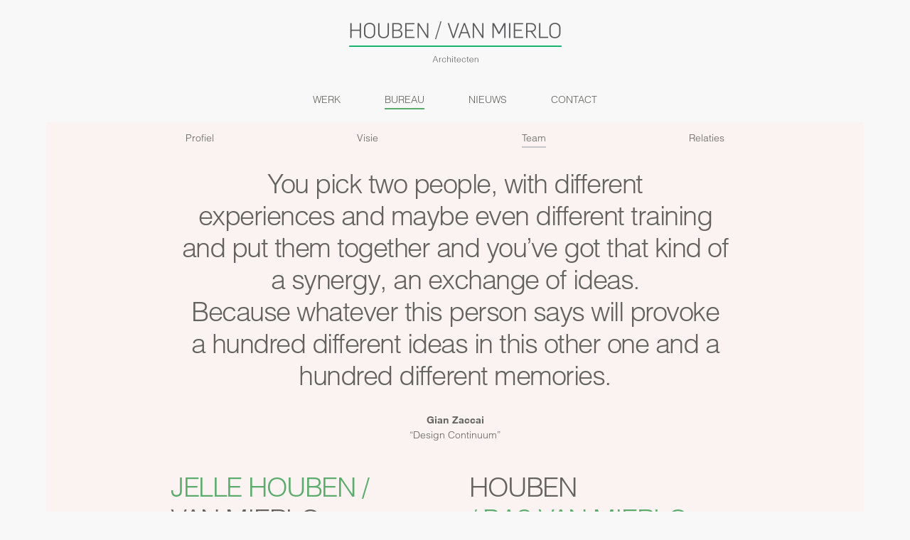

--- FILE ---
content_type: text/html; charset=UTF-8
request_url: https://www.houbenvanmierlo.nl/bureau/team-nieuw/
body_size: 6387
content:



<!DOCTYPE html>
<html lang="nl">
<head>
	<meta charset="UTF-8">
	<meta http-equiv="X-UA-Compatible" content="IE=edge">
	<title> &raquo; Team</title>
	<meta name='robots' content='max-image-preview:large' />
<link rel='stylesheet' id='wp-block-library-css' href='https://www.houbenvanmierlo.nl/wp-includes/css/dist/block-library/style.min.css?ver=6.5.7' type='text/css' media='all' />
<style id='classic-theme-styles-inline-css' type='text/css'>
/*! This file is auto-generated */
.wp-block-button__link{color:#fff;background-color:#32373c;border-radius:9999px;box-shadow:none;text-decoration:none;padding:calc(.667em + 2px) calc(1.333em + 2px);font-size:1.125em}.wp-block-file__button{background:#32373c;color:#fff;text-decoration:none}
</style>
<style id='global-styles-inline-css' type='text/css'>
body{--wp--preset--color--black: #000000;--wp--preset--color--cyan-bluish-gray: #abb8c3;--wp--preset--color--white: #ffffff;--wp--preset--color--pale-pink: #f78da7;--wp--preset--color--vivid-red: #cf2e2e;--wp--preset--color--luminous-vivid-orange: #ff6900;--wp--preset--color--luminous-vivid-amber: #fcb900;--wp--preset--color--light-green-cyan: #7bdcb5;--wp--preset--color--vivid-green-cyan: #00d084;--wp--preset--color--pale-cyan-blue: #8ed1fc;--wp--preset--color--vivid-cyan-blue: #0693e3;--wp--preset--color--vivid-purple: #9b51e0;--wp--preset--gradient--vivid-cyan-blue-to-vivid-purple: linear-gradient(135deg,rgba(6,147,227,1) 0%,rgb(155,81,224) 100%);--wp--preset--gradient--light-green-cyan-to-vivid-green-cyan: linear-gradient(135deg,rgb(122,220,180) 0%,rgb(0,208,130) 100%);--wp--preset--gradient--luminous-vivid-amber-to-luminous-vivid-orange: linear-gradient(135deg,rgba(252,185,0,1) 0%,rgba(255,105,0,1) 100%);--wp--preset--gradient--luminous-vivid-orange-to-vivid-red: linear-gradient(135deg,rgba(255,105,0,1) 0%,rgb(207,46,46) 100%);--wp--preset--gradient--very-light-gray-to-cyan-bluish-gray: linear-gradient(135deg,rgb(238,238,238) 0%,rgb(169,184,195) 100%);--wp--preset--gradient--cool-to-warm-spectrum: linear-gradient(135deg,rgb(74,234,220) 0%,rgb(151,120,209) 20%,rgb(207,42,186) 40%,rgb(238,44,130) 60%,rgb(251,105,98) 80%,rgb(254,248,76) 100%);--wp--preset--gradient--blush-light-purple: linear-gradient(135deg,rgb(255,206,236) 0%,rgb(152,150,240) 100%);--wp--preset--gradient--blush-bordeaux: linear-gradient(135deg,rgb(254,205,165) 0%,rgb(254,45,45) 50%,rgb(107,0,62) 100%);--wp--preset--gradient--luminous-dusk: linear-gradient(135deg,rgb(255,203,112) 0%,rgb(199,81,192) 50%,rgb(65,88,208) 100%);--wp--preset--gradient--pale-ocean: linear-gradient(135deg,rgb(255,245,203) 0%,rgb(182,227,212) 50%,rgb(51,167,181) 100%);--wp--preset--gradient--electric-grass: linear-gradient(135deg,rgb(202,248,128) 0%,rgb(113,206,126) 100%);--wp--preset--gradient--midnight: linear-gradient(135deg,rgb(2,3,129) 0%,rgb(40,116,252) 100%);--wp--preset--font-size--small: 13px;--wp--preset--font-size--medium: 20px;--wp--preset--font-size--large: 36px;--wp--preset--font-size--x-large: 42px;--wp--preset--spacing--20: 0.44rem;--wp--preset--spacing--30: 0.67rem;--wp--preset--spacing--40: 1rem;--wp--preset--spacing--50: 1.5rem;--wp--preset--spacing--60: 2.25rem;--wp--preset--spacing--70: 3.38rem;--wp--preset--spacing--80: 5.06rem;--wp--preset--shadow--natural: 6px 6px 9px rgba(0, 0, 0, 0.2);--wp--preset--shadow--deep: 12px 12px 50px rgba(0, 0, 0, 0.4);--wp--preset--shadow--sharp: 6px 6px 0px rgba(0, 0, 0, 0.2);--wp--preset--shadow--outlined: 6px 6px 0px -3px rgba(255, 255, 255, 1), 6px 6px rgba(0, 0, 0, 1);--wp--preset--shadow--crisp: 6px 6px 0px rgba(0, 0, 0, 1);}:where(.is-layout-flex){gap: 0.5em;}:where(.is-layout-grid){gap: 0.5em;}body .is-layout-flex{display: flex;}body .is-layout-flex{flex-wrap: wrap;align-items: center;}body .is-layout-flex > *{margin: 0;}body .is-layout-grid{display: grid;}body .is-layout-grid > *{margin: 0;}:where(.wp-block-columns.is-layout-flex){gap: 2em;}:where(.wp-block-columns.is-layout-grid){gap: 2em;}:where(.wp-block-post-template.is-layout-flex){gap: 1.25em;}:where(.wp-block-post-template.is-layout-grid){gap: 1.25em;}.has-black-color{color: var(--wp--preset--color--black) !important;}.has-cyan-bluish-gray-color{color: var(--wp--preset--color--cyan-bluish-gray) !important;}.has-white-color{color: var(--wp--preset--color--white) !important;}.has-pale-pink-color{color: var(--wp--preset--color--pale-pink) !important;}.has-vivid-red-color{color: var(--wp--preset--color--vivid-red) !important;}.has-luminous-vivid-orange-color{color: var(--wp--preset--color--luminous-vivid-orange) !important;}.has-luminous-vivid-amber-color{color: var(--wp--preset--color--luminous-vivid-amber) !important;}.has-light-green-cyan-color{color: var(--wp--preset--color--light-green-cyan) !important;}.has-vivid-green-cyan-color{color: var(--wp--preset--color--vivid-green-cyan) !important;}.has-pale-cyan-blue-color{color: var(--wp--preset--color--pale-cyan-blue) !important;}.has-vivid-cyan-blue-color{color: var(--wp--preset--color--vivid-cyan-blue) !important;}.has-vivid-purple-color{color: var(--wp--preset--color--vivid-purple) !important;}.has-black-background-color{background-color: var(--wp--preset--color--black) !important;}.has-cyan-bluish-gray-background-color{background-color: var(--wp--preset--color--cyan-bluish-gray) !important;}.has-white-background-color{background-color: var(--wp--preset--color--white) !important;}.has-pale-pink-background-color{background-color: var(--wp--preset--color--pale-pink) !important;}.has-vivid-red-background-color{background-color: var(--wp--preset--color--vivid-red) !important;}.has-luminous-vivid-orange-background-color{background-color: var(--wp--preset--color--luminous-vivid-orange) !important;}.has-luminous-vivid-amber-background-color{background-color: var(--wp--preset--color--luminous-vivid-amber) !important;}.has-light-green-cyan-background-color{background-color: var(--wp--preset--color--light-green-cyan) !important;}.has-vivid-green-cyan-background-color{background-color: var(--wp--preset--color--vivid-green-cyan) !important;}.has-pale-cyan-blue-background-color{background-color: var(--wp--preset--color--pale-cyan-blue) !important;}.has-vivid-cyan-blue-background-color{background-color: var(--wp--preset--color--vivid-cyan-blue) !important;}.has-vivid-purple-background-color{background-color: var(--wp--preset--color--vivid-purple) !important;}.has-black-border-color{border-color: var(--wp--preset--color--black) !important;}.has-cyan-bluish-gray-border-color{border-color: var(--wp--preset--color--cyan-bluish-gray) !important;}.has-white-border-color{border-color: var(--wp--preset--color--white) !important;}.has-pale-pink-border-color{border-color: var(--wp--preset--color--pale-pink) !important;}.has-vivid-red-border-color{border-color: var(--wp--preset--color--vivid-red) !important;}.has-luminous-vivid-orange-border-color{border-color: var(--wp--preset--color--luminous-vivid-orange) !important;}.has-luminous-vivid-amber-border-color{border-color: var(--wp--preset--color--luminous-vivid-amber) !important;}.has-light-green-cyan-border-color{border-color: var(--wp--preset--color--light-green-cyan) !important;}.has-vivid-green-cyan-border-color{border-color: var(--wp--preset--color--vivid-green-cyan) !important;}.has-pale-cyan-blue-border-color{border-color: var(--wp--preset--color--pale-cyan-blue) !important;}.has-vivid-cyan-blue-border-color{border-color: var(--wp--preset--color--vivid-cyan-blue) !important;}.has-vivid-purple-border-color{border-color: var(--wp--preset--color--vivid-purple) !important;}.has-vivid-cyan-blue-to-vivid-purple-gradient-background{background: var(--wp--preset--gradient--vivid-cyan-blue-to-vivid-purple) !important;}.has-light-green-cyan-to-vivid-green-cyan-gradient-background{background: var(--wp--preset--gradient--light-green-cyan-to-vivid-green-cyan) !important;}.has-luminous-vivid-amber-to-luminous-vivid-orange-gradient-background{background: var(--wp--preset--gradient--luminous-vivid-amber-to-luminous-vivid-orange) !important;}.has-luminous-vivid-orange-to-vivid-red-gradient-background{background: var(--wp--preset--gradient--luminous-vivid-orange-to-vivid-red) !important;}.has-very-light-gray-to-cyan-bluish-gray-gradient-background{background: var(--wp--preset--gradient--very-light-gray-to-cyan-bluish-gray) !important;}.has-cool-to-warm-spectrum-gradient-background{background: var(--wp--preset--gradient--cool-to-warm-spectrum) !important;}.has-blush-light-purple-gradient-background{background: var(--wp--preset--gradient--blush-light-purple) !important;}.has-blush-bordeaux-gradient-background{background: var(--wp--preset--gradient--blush-bordeaux) !important;}.has-luminous-dusk-gradient-background{background: var(--wp--preset--gradient--luminous-dusk) !important;}.has-pale-ocean-gradient-background{background: var(--wp--preset--gradient--pale-ocean) !important;}.has-electric-grass-gradient-background{background: var(--wp--preset--gradient--electric-grass) !important;}.has-midnight-gradient-background{background: var(--wp--preset--gradient--midnight) !important;}.has-small-font-size{font-size: var(--wp--preset--font-size--small) !important;}.has-medium-font-size{font-size: var(--wp--preset--font-size--medium) !important;}.has-large-font-size{font-size: var(--wp--preset--font-size--large) !important;}.has-x-large-font-size{font-size: var(--wp--preset--font-size--x-large) !important;}
.wp-block-navigation a:where(:not(.wp-element-button)){color: inherit;}
:where(.wp-block-post-template.is-layout-flex){gap: 1.25em;}:where(.wp-block-post-template.is-layout-grid){gap: 1.25em;}
:where(.wp-block-columns.is-layout-flex){gap: 2em;}:where(.wp-block-columns.is-layout-grid){gap: 2em;}
.wp-block-pullquote{font-size: 1.5em;line-height: 1.6;}
</style>
<link rel="https://api.w.org/" href="https://www.houbenvanmierlo.nl/wp-json/" /><link rel="alternate" type="application/json" href="https://www.houbenvanmierlo.nl/wp-json/wp/v2/pages/2611" /><link rel="alternate" type="application/json+oembed" href="https://www.houbenvanmierlo.nl/wp-json/oembed/1.0/embed?url=https%3A%2F%2Fwww.houbenvanmierlo.nl%2Fbureau%2Fteam-nieuw%2F" />
<link rel="alternate" type="text/xml+oembed" href="https://www.houbenvanmierlo.nl/wp-json/oembed/1.0/embed?url=https%3A%2F%2Fwww.houbenvanmierlo.nl%2Fbureau%2Fteam-nieuw%2F&#038;format=xml" />
<style>.post-thumbnail img[src$='.svg'] { width: 100%; height: auto; }</style>	<meta name="viewport" content="width=device-width, initial-scale=1, user-scalable=yes">
	<link rel="icon" type="image/ico" href="https://www.houbenvanmierlo.nl/wp-content/themes/houben-van-mierlo/assets/ljy2ewj3/img/icon_desktop.png">
	<link rel="stylesheet" type="text/css" media="screen" href="https://www.houbenvanmierlo.nl/wp-content/themes/houben-van-mierlo/assets/ljy2ewj3/css/styles.min.css">
	<script type="text/javascript">
		(function (i, s, o, g, r, a, m) {
			i['GoogleAnalyticsObject'] = r;
			i[r] = i[r] || function () {
				(i[r].q = i[r].q || []).push(arguments);
			}, i[r].l = 1 * new Date();
			a = s.createElement(o),
				m = s.getElementsByTagName(o)[0];
			a.async = 1;
			a.src = g;
			m.parentNode.insertBefore(a, m);
		})(window, document, 'script', 'https://www.google-analytics.com/analytics.js', 'ga');
		ga('create', 'UA-6572413-17', 'auto');
		ga('send', 'pageview');
		ga('set', 'forceSSL', true);
	</script>
</head>
<body><div class="container template-about">
	<section class="header">
	<header>
		<figure class="logo">
			<a href="https://www.houbenvanmierlo.nl"><img src="https://www.houbenvanmierlo.nl/wp-content/themes/houben-van-mierlo/assets/ljy2ewj3/img/logo_houben-van-mierlo.png" alt="Houben / Van Mierlo"></a>
		</figure>
		<nav>
			<ul id="menu-main_menu" class="menu"><li id="menu-item-30" class="menu-item menu-item-type-post_type menu-item-object-page menu-item-30"><a href="https://www.houbenvanmierlo.nl/werk/">Werk</a></li>
<li id="menu-item-193" class="menu-item menu-item-type-post_type menu-item-object-page menu-item-193 current-menu-item "><a href="https://www.houbenvanmierlo.nl/bureau/profiel/">Bureau</a></li>
<li id="menu-item-28" class="menu-item menu-item-type-post_type menu-item-object-page menu-item-28"><a href="https://www.houbenvanmierlo.nl/nieuws/">Nieuws</a></li>
<li id="menu-item-27" class="menu-item menu-item-type-post_type menu-item-object-page menu-item-27"><a href="https://www.houbenvanmierlo.nl/contact/">Contact</a></li>
</ul>		</nav>
	</header>
</section>	<div class="background">
		<section class="content">
							<nav class="subnavigation">
					<ul>
													<li><a href="https://www.houbenvanmierlo.nl/bureau/profiel/">Profiel</a></li>
													<li><a href="https://www.houbenvanmierlo.nl/bureau/visie/">Visie</a></li>
													<li class="active"><a href="https://www.houbenvanmierlo.nl/bureau/team-nieuw/">Team</a></li>
													<li><a href="https://www.houbenvanmierlo.nl/bureau/relaties/">Relaties</a></li>
											</ul>
				</nav>
						<main>
									<section class="block-header-quote">
						<blockquote>You pick two people, with different <br>
experiences and maybe even different training <br>
and put them together and you’ve got that kind of <br>
a synergy, an exchange of ideas. <br>
Because whatever this person says will provoke <br>
a hundred different ideas in this other one and a <br>
hundred different memories.</blockquote>
													<p class="">
								<strong>Gian Zaccai</strong>
																	<br>“Design Continuum”
															</p>
											</section>
												<section class="block-content">
					<div class="grid-column-2">
						<div class="column">
							<article>
																											<h2><span>JELLE HOUBEN /</span> VAN MIERLO</span></h2>
																		<p>Jelle Houben is geboren in 1975 in Maastricht, in een kunstzinnige en progressieve familie. In het heuvelachtige en monumentale landschap van Maastricht maakte hij onbewust kennis met geschiedenis, plaats, ruimte, massa, openbare ruimte; als vijfjarige wist hij dat hij architect wilde worden. En vanaf hun kennismaking bij het begin van hun studie Bouwkunde aan de TU Eindhoven in 1993, deelde hij met Bas van Mierlo de ambitie om ooit zelf een bureau te runnen. Houben werkt vanuit een sterk gevoel voor maatschappelijke verantwoordelijkheid. Niet conservatief, maar onafhankelijk en proactief. Hij is gedreven in het creëren van mogelijkheden, gebaseerd op een proactieve, open en zorgvuldige communicatie met anderen. Behalve voor Houben / Van Mierlo architecten zet hij zich met regelmaat in als extern deskundige/docent voor de Academie voor Bouw en Infra in Tilburg, de Design Academy Eindhoven en als bestuurslid voor het Architectuurcentrum Eindhoven.</p>
<p><a href="https://nl.linkedin.com/in/jelle-houben-81b5822" target="_blank" rel="noopener">LinkedIn</a></p>
															</article>
						</div>
						<div class="column">
							<article>
																											<h2>HOUBEN <span>/ BAS VAN MIERLO</span></span></h2>
																		<p>Bas van Mierlo (1973) studeerde af in de richtingen architectuur en bouwtechniek aan de TU Eindhoven (2000). Na enkele jaren in Amsterdam gewerkt te hebben begon hij samen met Jelle het architectenbureau. Bas heeft een sterk bewustzijn voor de bestaande gebouwde omgeving en zijn gebruikers en zoekt naar de balans tussen ontwikkelingen van het nieuwe en het reeds bestaande. Hoe vormt het verleden van de plek of het gebouw een voedingsbodem voor ontwikkeling en inpassing van de nieuwe opgave. Hij koppelt daarbij contextueel en conceptueel denken aan tijdloze architectuur met oog voor detail en eenvoud. Met zijn sterke analytische vaardigheden doorziet hij zaken snel en is hij door zijn doelgerichte en procesmatige aanpak uitstekend in staat complexe ontwerpopgaven tot een succes te maken. Sinds 2009 heeft hij diverse nevenfuncties in onderwijs (oa ArtEZ) en duurzame energie. Daarnaast is hij lid van diverse kwaliteitsteams waarbij hij op dit moment zitting neemt in de commissie beeldkwaliteit Nijmegen en de Kwaliteitsteams Spoorzone en Waalfront en West in Nijmegen.</p>
<p><a href="https://nl.linkedin.com/in/bas-van-mierlo-8ba5952" target="_blank" rel="noopener">LinkedIn</a></p>
															</article>
						</div>
					</div>
				</section>
									<section class="block-employees">
						<h4>Team</h4>
						<div class="block-employees__highlight">
							<div class="employee-item employee-item--large">
								<div class="employee-item__body">
									<figure class="employee-item__image">
										<img src="https://www.houbenvanmierlo.nl/wp-content/uploads/fly-images/2790/team-1940x0.jpg" alt="">
									</figure>
									<div class="employee-item__content">
																					<div class="employee-item__info">
												<h6 class="employee-item__name">Bas van Mierlo</h6>
												<span class="employee-item__function">Architect / directie</span>
											</div>
																															<div class="employee-item__info">
												<h6 class="employee-item__name">Jelle Houben</h6>
												<span class="employee-item__function">Architect / directie</span>
											</div>
																			</div>
								</div>
							</div>
						</div>
						<div class="block-employees__container">
															<div class="employee-item">
									<div class="employee-item__body">
										<figure class="employee-item__image">
																							<img src="https://www.houbenvanmierlo.nl/wp-content/uploads/fly-images/2875/HoubenvanMierlo-maartaparil2022-SELECTIE-18_960x640px-512x0.jpg" alt="Niels van den Broek">
																					</figure>
										<div class="employee-item__info">
											<h6 class="employee-item__name">Niels van den Broek</h6>
											<span class="employee-item__function">Senior Bouwkundig Technicus</span>
										</div>
									</div>
								</div>
															<div class="employee-item">
									<div class="employee-item__body">
										<figure class="employee-item__image">
																							<img src="https://www.houbenvanmierlo.nl/wp-content/uploads/fly-images/2882/HoubenvanMierlo-maartapril2022-111_960x640px1-512x0.jpg" alt="Joost de Boer">
																					</figure>
										<div class="employee-item__info">
											<h6 class="employee-item__name">Joost de Boer</h6>
											<span class="employee-item__function">Senior Architect / Projectleider</span>
										</div>
									</div>
								</div>
															<div class="employee-item">
									<div class="employee-item__body">
										<figure class="employee-item__image">
																							<img src="https://www.houbenvanmierlo.nl/wp-content/uploads/fly-images/2878/HoubenvanMierlo-maartaparil2022-SELECTIE-28_960x640px-512x0.jpg" alt="Pieter Broers">
																					</figure>
										<div class="employee-item__info">
											<h6 class="employee-item__name">Pieter Broers</h6>
											<span class="employee-item__function">Architect / Technisch Ontwerper</span>
										</div>
									</div>
								</div>
															<div class="employee-item">
									<div class="employee-item__body">
										<figure class="employee-item__image">
																							<img src="https://www.houbenvanmierlo.nl/wp-content/uploads/fly-images/2868/HOUBEN-VAN-MIERLO-1-FEBR-2023-5_960x640px-512x0.jpg" alt="Koen Bosman">
																					</figure>
										<div class="employee-item__info">
											<h6 class="employee-item__name">Koen Bosman</h6>
											<span class="employee-item__function">Architect</span>
										</div>
									</div>
								</div>
															<div class="employee-item">
									<div class="employee-item__body">
										<figure class="employee-item__image">
																							<img src="https://www.houbenvanmierlo.nl/wp-content/uploads/fly-images/3580/12_website-512x0.jpg" alt="Koen Coenders ">
																					</figure>
										<div class="employee-item__info">
											<h6 class="employee-item__name">Koen Coenders </h6>
											<span class="employee-item__function">Architect</span>
										</div>
									</div>
								</div>
															<div class="employee-item">
									<div class="employee-item__body">
										<figure class="employee-item__image">
																							<img src="https://www.houbenvanmierlo.nl/wp-content/uploads/fly-images/3690/HoubenvanMierlo-Sem-29okt2025-4_k-512x0.jpg" alt="Sem van Cruchten">
																					</figure>
										<div class="employee-item__info">
											<h6 class="employee-item__name">Sem van Cruchten</h6>
											<span class="employee-item__function">Junior Architect</span>
										</div>
									</div>
								</div>
															<div class="employee-item">
									<div class="employee-item__body">
										<figure class="employee-item__image">
																							<img src="https://www.houbenvanmierlo.nl/wp-content/uploads/fly-images/2877/HoubenvanMierlo-maartaparil2022-SELECTIE-22_960x640px1-512x0.jpg" alt="Klaartje Daamen">
																					</figure>
										<div class="employee-item__info">
											<h6 class="employee-item__name">Klaartje Daamen</h6>
											<span class="employee-item__function">Officemanager</span>
										</div>
									</div>
								</div>
															<div class="employee-item">
									<div class="employee-item__body">
										<figure class="employee-item__image">
																							<img src="https://www.houbenvanmierlo.nl/wp-content/uploads/fly-images/2876/HoubenvanMierlo-maartaparil2022-SELECTIE-19_960x640px-512x0.jpg" alt="Joris van Gelder">
																					</figure>
										<div class="employee-item__info">
											<h6 class="employee-item__name">Joris van Gelder</h6>
											<span class="employee-item__function">Senior Architect / Projectleider</span>
										</div>
									</div>
								</div>
															<div class="employee-item">
									<div class="employee-item__body">
										<figure class="employee-item__image">
																							<img src="https://www.houbenvanmierlo.nl/wp-content/uploads/fly-images/2870/HOUBEN-VAN-MIERLO-1-FEBR-2023-28_960x640px-512x0.jpg" alt="Sem Holweg">
																					</figure>
										<div class="employee-item__info">
											<h6 class="employee-item__name">Sem Holweg</h6>
											<span class="employee-item__function">Senior Architect</span>
										</div>
									</div>
								</div>
															<div class="employee-item">
									<div class="employee-item__body">
										<figure class="employee-item__image">
																							<img src="https://www.houbenvanmierlo.nl/wp-content/uploads/fly-images/3585/1_website-1-512x0.jpg" alt="Elena Nicastro">
																					</figure>
										<div class="employee-item__info">
											<h6 class="employee-item__name">Elena Nicastro</h6>
											<span class="employee-item__function">Senior Architect</span>
										</div>
									</div>
								</div>
															<div class="employee-item">
									<div class="employee-item__body">
										<figure class="employee-item__image">
																							<img src="https://www.houbenvanmierlo.nl/wp-content/uploads/fly-images/2874/HoubenvanMierlo-maartaparil2022-SELECTIE-14_960x640px1-512x0.jpg" alt="Giulia Rivellino">
																					</figure>
										<div class="employee-item__info">
											<h6 class="employee-item__name">Giulia Rivellino</h6>
											<span class="employee-item__function">Architect</span>
										</div>
									</div>
								</div>
															<div class="employee-item">
									<div class="employee-item__body">
										<figure class="employee-item__image">
																							<img src="https://www.houbenvanmierlo.nl/wp-content/uploads/fly-images/2881/HoubenvanMierlo-maartapril2022-100_960x640px1-512x0.jpg" alt="Jeroen Simons">
																					</figure>
										<div class="employee-item__info">
											<h6 class="employee-item__name">Jeroen Simons</h6>
											<span class="employee-item__function">Architect</span>
										</div>
									</div>
								</div>
															<div class="employee-item">
									<div class="employee-item__body">
										<figure class="employee-item__image">
																							<img src="https://www.houbenvanmierlo.nl/wp-content/uploads/fly-images/2873/HoubenvanMierlo-maartaparil2022-SELECTIE-10_960x640px-512x0.jpg" alt="Luuk Smits">
																					</figure>
										<div class="employee-item__info">
											<h6 class="employee-item__name">Luuk Smits</h6>
											<span class="employee-item__function">Architect</span>
										</div>
									</div>
								</div>
															<div class="employee-item">
									<div class="employee-item__body">
										<figure class="employee-item__image">
																							<img src="https://www.houbenvanmierlo.nl/wp-content/uploads/fly-images/2880/HoubenvanMierlo-maartapril2022-91_960x640px1-512x0.jpg" alt="Sjoerd Wilbers">
																					</figure>
										<div class="employee-item__info">
											<h6 class="employee-item__name">Sjoerd Wilbers</h6>
											<span class="employee-item__function">Senior Architect</span>
										</div>
									</div>
								</div>
													</div>
						<div class="block-employees__alumni">
							<h4>AAN ONZE PROJECTEN HEBBEN GEWERKT</h4>
							<ul>
<li style="text-align: center;">Tijl Beelen</li>
<li style="text-align: center;">Jan van Vlerken</li>
<li style="text-align: center;">Merle Ebskamp</li>
<li style="text-align: center;">Roy Soons</li>
<li style="text-align: center;">Max Peijnenburg</li>
<li style="text-align: center;">Lieke van Hooijdonk</li>
<li style="text-align: center;">Nienke Teurlings</li>
<li style="text-align: center;">Stefan Poppeliers</li>
<li style="text-align: center;">Luc Horsmans</li>
<li style="text-align: center;">Ruud Kooloos</li>
<li style="text-align: center;">Johan van den Boom</li>
<li style="text-align: center;">Jing Cui</li>
<li style="text-align: center;">Ieva Mileika</li>
<li style="text-align: center;">Luuk van den Berg</li>
<li style="text-align: center;">Danny van Gerven</li>
<li style="text-align: center;">Alexandra Shilova</li>
<li style="text-align: center;">Nick van de Werdt</li>
<li style="text-align: center;">Maarten den Teuling</li>
<li style="text-align: center;">Patrick Wozniak</li>
<li style="text-align: center;">Rob Verhees</li>
<li style="text-align: center;">Marijn Wittevrongel</li>
<li style="text-align: center;">Nini den Braber</li>
<li style="text-align: center;">Bram van Ekeren</li>
<li style="text-align: center;">Camilla Maresca</li>
<li style="text-align: center;">Bjørn Andreassen</li>
<li style="text-align: center;">Dirk Hartjes</li>
<li style="text-align: center;">Bertine Wijffelaars</li>
<li style="text-align: center;">Michiel van Mastrigt</li>
<li style="text-align: center;">Dirk van Megen</li>
<li style="text-align: center;">Rogier Lemaire</li>
<li style="text-align: center;">Walter Loomans</li>
<li style="text-align: center;">Inez Burvenich</li>
<li style="text-align: center;">Paul Peters</li>
</ul>
						</div>
					</section>
							</main>
		</section>
	</div>
	<section class="footer">
	<footer>
		<strong>Houben & Van Mierlo Architecten B.V.</strong>
		<ul>
			<li>Gashouder 36a</li>
			<li>5613 CR Eindhoven</li>
			<li>tel. 040 236 78 58</li>
			<li><a href="mailto:info@houbenvanmierlo.nl">info@houbenvanmierlo.nl</a></li>
		</ul>
	</footer>
</section></div>

<script type="text/javascript">
	var ASSETS = 'https://www.houbenvanmierlo.nl/wp-content/themes/houben-van-mierlo/assets/ljy2ewj3/';
</script>
<script type="text/javascript" src="https://maps.googleapis.com/maps/api/js?key=AIzaSyADMmLHeSivqnGbSh4lS6g201iMzY1hmAQ"></script>
<script type="text/javascript" src="https://www.houbenvanmierlo.nl/wp-content/themes/houben-van-mierlo/assets/ljy2ewj3/js/scripts.min.js"></script>
</body>
</html>

--- FILE ---
content_type: text/css; charset=UTF-8
request_url: https://www.houbenvanmierlo.nl/wp-content/themes/houben-van-mierlo/assets/ljy2ewj3/css/styles.min.css
body_size: 3684
content:
@import url("https://fast.fonts.net/t/1.css?apiType=css&projectid=0a832e09-6655-4168-9e16-79fe0bf7c30b");a,abbr,address,article,aside,audio,b,blockquote,body,button,canvas,caption,code,datalist,dfn,div,em,embed,fieldset,figcaption,figure,footer,form,h1,h2,h3,h4,h5,h6,header,hr,html,iframe,img,input,label,legend,li,main,map,nav,object,ol,optgroup,option,p,pre,progress,q,section,select,small,span,strong,sub,sup i,svg,table,tbody,td,textarea,tfoot,th,thead,time,tr,u,ul,video{border:0;margin:0;outline:0;padding:0}body,html{height:100%}body{font-style:normal;font-weight:400;line-height:1;text-align:left}ol,ul{list-style:none}table{border-collapse:collapse;border-spacing:0}button,input,select,textarea{font-family:inherit;font-size:inherit;font-style:inherit;font-weight:inherit}@font-face{font-family:Helvetica Light;font-style:normal;font-weight:400;src:url(../font/3a74c169-76ee-4223-b4b4-aac92e8da5ec.eot?#iefix);src:url(../font/3a74c169-76ee-4223-b4b4-aac92e8da5ec.eot?#iefix) format("eot"),url(../font/37953885-0443-4c72-a693-9152a9f5a901.woff2) format("woff2"),url(../font/fcce277c-07e2-4c88-ad8b-a71b484e2cbe.woff) format("woff"),url(../font/315bbeb9-a30f-4f38-91ae-d6cfbbf89437.ttf) format("truetype"),url(../font/507e1538-09ae-429d-a77c-b0fd539aea7f.svg#507e1538-09ae-429d-a77c-b0fd539aea7f) format("svg")}@font-face{font-family:Helvetica Light;font-style:normal;font-weight:700;src:url(../font/05f47e74-d17c-45af-86c3-8ab878fd4ec7.eot?#iefix);src:url(../font/05f47e74-d17c-45af-86c3-8ab878fd4ec7.eot?#iefix) format("eot"),url(../font/7ce0a2f5-eb00-46aa-919c-5b3f3667646c.woff2) format("woff2"),url(../font/cad22c74-45b4-4c49-9e6a-0cd3768a7bc7.woff) format("woff"),url(../font/8ebb9b04-d12d-488e-aa96-0bb6e6777336.ttf) format("truetype"),url(../font/7672ef16-fedc-4b60-8337-04b537a6ada5.svg#7672ef16-fedc-4b60-8337-04b537a6ada5) format("svg")}@font-face{font-family:Icons;font-style:normal;font-weight:400;src:url(../font/icomoon.eot);src:url(../font/icomoon.eot?#iefix) format("embedded-opentype"),url(../font/icomoon.woff) format("woff"),url(../font/icomoon.ttf) format("truetype"),url(../font/icomoon.svg?#icons) format("svg")}*{box-sizing:border-box}body{-webkit-font-smoothing:antialiased;-moz-osx-font-smoothing:grayscale;background:#f8f8f8;color:#63625f;font-size:14px}body,h1,h2,h3,h4,h5,h6{font-family:Helvetica Light,Helvetica,Helvetica Neue,Arial,sans-serif}h1,h2,h3,h4,h5,h6{font-weight:400;line-height:1.2}h1,h2{font-size:38px;letter-spacing:-1.5px}@media only screen and (min-width:720px) and (max-width:959px){h1,h2{font-size:32px}}h2{text-transform:uppercase}h3,h4{font-size:24px}a{color:#63625f}a:hover{color:#5bab6c;text-decoration:underline}p{margin:0 0 1.5em}p:last-child{margin:0}article blockquote{font-size:1.2em;font-style:italic;margin:0 0 1em;text-align:center}article blockquote:last-child{margin:0}.icon{font-family:Icons;font-style:normal;font-weight:400;line-height:normal;text-transform:none}.clear{zoom:1}.clear:before{content:"";display:block}.clear:after{clear:both;content:"";display:table}.grid-column-5{display:flex;flex-wrap:wrap;margin:-10px}.grid-column-5 .column{padding:10px;width:20%}@media only screen and (min-width:720px) and (max-width:959px){.grid-column-5 .column{width:25%}}@media only screen and (max-width:719px){.grid-column-5 .column{width:50%}.grid-column-5 .column:last-child{margin-bottom:0}}.grid-column-4{display:flex;flex-wrap:wrap;margin:-20px}.grid-column-4 .column{padding:20px;width:25%}@media only screen and (max-width:719px){.grid-column-4 .column{width:100%}.grid-column-4 .column:last-child{margin-bottom:20px}}.grid-column-3{align-items:flex-start;display:flex;flex-wrap:wrap;margin:-15px}.grid-column-3 .column{padding:15px;width:33.3%}@media only screen and (max-width:719px){.grid-column-3 .column{width:100%}.grid-column-3 .column:last-child{margin-bottom:0}}.grid-column-2{display:flex;flex-wrap:wrap;margin:-20px}.grid-column-2 .column{padding:20px;width:50%}@media only screen and (max-width:719px){.grid-column-2 .column{width:100%}.grid-column-2 .column:last-child{margin-bottom:0}}.grid-blocks{zoom:1;margin:-15px}.grid-blocks:before{content:"";display:block}.grid-blocks:after{clear:both;content:"";display:table}.grid-blocks .column{float:left}.grid-blocks .column.size-1of1{width:100%}.grid-blocks .column.size-1of2{width:50%}.grid-blocks .column.size-1of3{width:33.333%}.grid-blocks .column>div{padding:15px}@media only screen and (min-width:960px){.grid-blocks[data-columns]:before{content:"3 .column.size-1of3"}}@media only screen and (min-width:720px) and (max-width:959px){.grid-blocks[data-columns]:before{content:"2 .column.size-1of2"}}@media only screen and (max-width:719px){.grid-blocks[data-columns]:before{content:"1 .column.size-1of1"}}.block-visual ul li img{display:block;height:auto;width:100%}.block-visual ul li figure{position:relative}.block-visual ul li figure figcaption{zoom:1;bottom:0;filter:alpha(opacity=0);left:0;-webkit-opacity:0;-moz-opacity:0;opacity:0;padding:0 80px;position:absolute;transition:opacity .2s ease-in-out;width:100%}.block-visual ul li figure figcaption span{background:rgba(0,0,0,.5);color:#fff;display:block;font-size:16px;font-weight:700;line-height:1.4;padding:10px;text-align:center}@media only screen and (min-width:720px) and (max-width:959px){.block-visual ul li figure figcaption{padding:0 40px}}@media only screen and (max-width:719px){.block-visual ul li figure figcaption{display:none}}.block-visual .bx-wrapper{position:relative}.block-visual .bx-wrapper .bx-controls{display:none}.block-visual .bx-wrapper .bx-controls .bx-next,.block-visual .bx-wrapper .bx-controls .bx-prev{background:transparent;bottom:0;color:#fff;height:40px;position:absolute;text-decoration:none;width:130px;z-index:100}@media only screen and (min-width:720px) and (max-width:959px){.block-visual .bx-wrapper .bx-controls .bx-next,.block-visual .bx-wrapper .bx-controls .bx-prev{width:90px}}.block-visual .bx-wrapper .bx-controls .bx-next:after,.block-visual .bx-wrapper .bx-controls .bx-prev:after{font-family:Icons;font-size:12px;font-style:normal;font-weight:400;line-height:normal;margin-top:-6px;position:absolute;text-transform:none;top:50%}.block-visual .bx-wrapper .bx-controls .bx-prev{left:0}.block-visual .bx-wrapper .bx-controls .bx-prev:after{content:"\e904";left:100px}@media only screen and (min-width:720px) and (max-width:959px){.block-visual .bx-wrapper .bx-controls .bx-prev:after{left:60px}}.block-visual .bx-wrapper .bx-controls .bx-next{right:0}.block-visual .bx-wrapper .bx-controls .bx-next:after{content:"\e90d";right:100px}@media only screen and (min-width:720px) and (max-width:959px){.block-visual .bx-wrapper .bx-controls .bx-next:after{right:60px}}.block-visual .bx-wrapper:hover .bx-controls{display:block}.block-visual .bx-wrapper:hover ul li figure figcaption{zoom:1;filter:alpha(opacity=100);-webkit-opacity:1;-moz-opacity:1;opacity:1}.block-visual figure{width:100%}.block-visual figure img{display:block;height:auto;width:100%}.block-column-content{padding:30px 0;position:relative}.block-column-content:after{background:#c7c7c7;bottom:0;content:"";height:1px;left:0;position:absolute;width:100%}.block-column-content .block-column-content-item{text-align:center}.block-column-content .block-column-content-item h4,.block-column-content .block-column-content-item h6{display:inline-block;font-size:38px;margin:0 0 15px;padding:0 0 5px}@media only screen and (min-width:720px) and (max-width:959px){.block-column-content .block-column-content-item h4,.block-column-content .block-column-content-item h6{font-size:32px}}@media only screen and (max-width:719px){.block-column-content .block-column-content-item h4,.block-column-content .block-column-content-item h6{font-size:26px}}.block-column-content .block-column-content-item p{line-height:1.2}.block-column-content a.block-column-content-item{color:#63625f;text-decoration:none}.block-column-content a.block-column-content-item h4,.block-column-content a.block-column-content-item h6{position:relative}.block-column-content a.block-column-content-item h4:after,.block-column-content a.block-column-content-item h6:after{background:#5bab6c;bottom:-2px;content:"";display:block;height:2px;left:0;position:absolute;transition:width .15s ease-in-out;width:0}.block-column-content a.block-column-content-item:hover h4:after,.block-column-content a.block-column-content-item:hover h6:after{width:100%}.block-news{padding:0 0 30px}.block-news h4{font-size:12px;margin:20px 0 30px;text-align:center}.block-news .block-news-item figure{width:100%}.block-news .block-news-item figure img{display:block;height:auto;width:100%}.block-news .block-news-item .block-news-item-video{height:0;padding-bottom:56.6%;position:relative}.block-news .block-news-item .block-news-item-video iframe{height:100%;left:0;position:absolute;top:0;width:100%}.block-news .block-news-item article span{display:block;font-size:12px;margin:10px 0 15px}.block-news .block-news-item article h6{display:inline-block;font-size:38px;letter-spacing:-1.5px;line-height:1.2;margin:0 0 15px}@media only screen and (min-width:720px) and (max-width:959px){.block-news .block-news-item article h6{font-size:32px}}@media only screen and (max-width:719px){.block-news .block-news-item article h6{font-size:26px}}.block-news .block-news-item article p{line-height:1.5;margin:0 0 1em}.block-news .block-news-item article p:last-of-type{margin:0}.block-news .block-news-item article a{color:#63625f;line-height:1.5;text-decoration:underline}.block-header-quote{padding:20px 80px 0;text-align:center}@media only screen and (min-width:720px) and (max-width:959px){.block-header-quote{padding:40px}}@media only screen and (max-width:719px){.block-header-quote{padding:20px 0}}.block-header-quote blockquote{font-size:38px;letter-spacing:-1.5px;line-height:1.2;margin:0 0 30px}@media only screen and (min-width:720px) and (max-width:959px){.block-header-quote blockquote{font-size:32px}}@media only screen and (max-width:719px){.block-header-quote blockquote{font-size:24px}}.block-header-quote p{line-height:1.5}.block-content{padding:40px 80px}@media only screen and (min-width:720px) and (max-width:959px){.block-content{padding:40px}}@media only screen and (max-width:719px){.block-content{padding:40px 0}}.block-content article h1,.block-content article h2{line-height:1.2;margin:0 0 30px}.block-content article h1 span,.block-content article h2 span{color:#5bab6c;display:block}.block-content article p{line-height:1.5}.block-employees{border-top:1px solid #c7c7c7;padding:0 0 30px}.block-employees h4{font-size:12px;margin:20px 0 30px;text-align:center}.block-employees__highlight{margin-bottom:40px}@media only screen and (max-width:719px){.block-employees__highlight{margin-bottom:30px}}.block-employees__container{grid-gap:40px 20px;display:grid;grid-template-columns:repeat(3,1fr)}@media only screen and (max-width:719px){.block-employees__container{grid-gap:30px 20px;grid-template-columns:1fr 1fr}}.block-employees__alumni{margin-top:40px}@media only screen and (max-width:719px){.block-employees__alumni{margin-top:30px}}.block-employees__alumni ul li{font-size:12px;margin-bottom:4px;text-align:center}.block-employees__alumni ul li:last-child{margin-bottom:0}@media only screen and (max-width:719px){.block-employees__alumni ul li{font-size:12px}}.block-employees .employee-item{display:flex;flex-direction:column;justify-content:flex-start;margin:0 auto;max-width:256px;position:relative;text-align:center;width:100%}.block-employees .employee-item:first-child,.block-employees .employee-item:nth-child(3n+4){margin:0;text-align:left}.block-employees .employee-item:nth-child(3n){margin:0 0 0 auto;text-align:right}@media only screen and (max-width:719px){.block-employees .employee-item{margin:0!important;text-align:left!important}.block-employees .employee-item:nth-child(2n){margin:0 0 0 auto!important;text-align:right!important}}.block-employees .employee-item__image{margin-bottom:10px}.block-employees .employee-item__image img{aspect-ratio:256/384;display:block;height:auto;-o-object-fit:cover;object-fit:cover;width:100%}.block-employees .employee-item__content{display:flex;justify-content:space-between}.block-employees .employee-item__content .employee-item__info{text-align:left}.block-employees .employee-item__content .employee-item__info:last-child{text-align:right}.block-employees .employee-item__function,.block-employees .employee-item__name{font-size:14px}@media only screen and (max-width:719px){.block-employees .employee-item__function,.block-employees .employee-item__name{font-size:12px}}.block-employees .employee-item__name{text-transform:uppercase}.block-employees .employee-item__function{display:block;margin-top:4px}.block-employees .employee-item--large{max-width:100%}.block-employees .employee-item--large .employee-item__image img{aspect-ratio:unset}.block-employees .block-employees-item{font-size:12px;line-height:1.5}.block-employees .block-employees-item figure{margin:0 0 10px;width:100%}.block-employees .block-employees-item figure img{display:block;height:auto;width:100%}.block-employees .block-employees-item span{display:block;margin:0 0 20px}.block-employees .block-employees-item h6{font-size:12px;text-transform:uppercase}.block-map{height:0;padding-bottom:44.8%;position:relative}.block-map>div{height:100%;left:0;position:absolute;top:0;width:100%}.block-contact-options{padding:30px 0}.block-contact-options h1{margin:0 0 45px;text-align:center}.block-contact-options .block-contact-info-items{margin:0 auto;max-width:230px}.block-contact-options .block-contact-info-items>div{line-height:1.5;margin:0 0 20px;padding:0 0 0 45px;position:relative}.block-contact-options .block-contact-info-items>div:before{font-family:Icons;font-style:normal;font-weight:400;left:0;line-height:normal;position:absolute;text-transform:none;top:5px}.block-contact-options .block-contact-info-items>div.address:before{content:"\e90e";font-size:25px;left:5px}.block-contact-options .block-contact-info-items>div.phone:before{content:"\e905";font-size:30px;left:5px}.block-contact-options .block-contact-info-items>div.mail:before{content:"\e90f";font-size:16px}.block-contact-options .block-contact-info-items>div:last-child{margin:0}.block-contact-options .block-contact-info-items>div strong{display:block}.block-contact-info{border-top:1px solid #c7c7c7;line-height:1.5;padding:20px 0 0;text-align:center}.block-projects{padding:0 0 30px}.block-projects .block-projects-item{display:block;text-decoration:none}.block-projects .block-projects-item figure{height:100%;position:relative;width:100%}.block-projects .block-projects-item figure img{display:block;height:auto;width:100%}.block-projects .block-projects-item figure figcaption{zoom:1;background:rgba(91,171,108,.6);color:#fff;filter:alpha(opacity=0);height:100%;-webkit-opacity:0;-moz-opacity:0;opacity:0;position:absolute;top:0;transition:opacity .2s ease-in-out;width:100%}@media only screen and (max-width:719px){.block-projects .block-projects-item figure figcaption{zoom:1;background:transparent;color:#63625f;filter:alpha(opacity=100);margin:10px 0 0;-webkit-opacity:1;-moz-opacity:1;opacity:1;position:relative;top:auto}}.block-projects .block-projects-item figure figcaption .block-projects-item-content{display:block;padding:0 10px;text-align:center}.block-projects .block-projects-item figure figcaption .block-projects-item-content h6{font-size:35px;letter-spacing:-1.5px;line-height:1;margin:0 0 5px}@media only screen and (min-width:720px) and (max-width:959px){.block-projects .block-projects-item figure figcaption .block-projects-item-content h6{font-size:24px}}@media only screen and (max-width:719px){.block-projects .block-projects-item figure figcaption .block-projects-item-content h6{font-size:14px;line-height:1.2;text-transform:uppercase}}.block-projects .block-projects-item:hover figure figcaption{zoom:1;filter:alpha(opacity=100);-webkit-opacity:1;-moz-opacity:1;opacity:1}.block-slider ul{display:none}.block-slider ul li img{display:block}.block-slider ul li.horizontal img{height:auto;margin:0 auto;max-height:640px;max-width:100%}.block-slider ul li.vertical img{margin:0 auto;max-height:640px;max-width:100%;width:auto}.block-slider .bx-wrapper{position:relative}.block-slider .bx-wrapper .bx-controls .bx-pager{display:none}.block-slider .bx-wrapper .bx-controls .bx-next,.block-slider .bx-wrapper .bx-controls .bx-prev{background:transparent;color:#fff;height:100%;position:absolute;text-decoration:none;top:0;width:100px}.block-slider .bx-wrapper .bx-controls .bx-next.dark,.block-slider .bx-wrapper .bx-controls .bx-prev.dark{color:#63625f}.block-slider .bx-wrapper .bx-controls .bx-next:after,.block-slider .bx-wrapper .bx-controls .bx-prev:after{display:none;font-family:Icons;font-size:16px;font-style:normal;font-weight:400;line-height:normal;margin-top:-8px;position:absolute;text-transform:none;top:50%}.block-slider .bx-wrapper .bx-controls .bx-prev{left:0}.block-slider .bx-wrapper .bx-controls .bx-prev:after{content:"\e904";left:12px}.block-slider .bx-wrapper .bx-controls .bx-next{right:0}.block-slider .bx-wrapper .bx-controls .bx-next:after{content:"\e90d";right:12px}.block-slider .bx-wrapper:hover .bx-controls .bx-next:after,.block-slider .bx-wrapper:hover .bx-controls .bx-prev:after{display:block}.block-project-detail{padding:30px 80px 40px}@media only screen and (min-width:720px) and (max-width:959px){.block-project-detail{padding:30px 30px 40px}}@media only screen and (max-width:719px){.block-project-detail{padding:30px 0 40px}}.block-project-detail h1,.block-project-detail h6{line-height:1.2;margin:0 auto;max-width:400px;text-align:center}.block-project-detail h1{margin-bottom:30px}@media only screen and (min-width:720px) and (max-width:959px){.block-project-detail h1{font-size:32px}}@media only screen and (max-width:719px){.block-project-detail h1{font-size:26px}}.block-project-detail h6{font-size:14px;margin-bottom:40px}.block-project-detail article h2{line-height:1.2;margin:0 0 30px}.block-project-detail article h2 span{color:#5bab6c;display:block}.block-project-detail article p{line-height:1.5}.block-project-info{border-top:1px solid #c7c7c7;margin:0 80px;padding:0 0 30px}@media only screen and (min-width:720px) and (max-width:959px){.block-project-info{margin:0 30px}}@media only screen and (max-width:719px){.block-project-info{margin:0}}.block-project-info h4{font-size:12px;margin:20px 0 30px;text-align:center}.block-project-info .block-project-info-items{width:100%}.block-project-info .block-project-info-items>div{line-height:1.5;margin:0 0 20px;padding:0 0 0 45px;position:relative}.block-project-info .block-project-info-items>div:before{font-family:Icons;font-style:normal;font-weight:400;left:5px;line-height:normal;position:absolute;text-transform:none;top:5px}.block-project-info .block-project-info-items>div.client:before{content:"\e903";font-size:25px}.block-project-info .block-project-info-items>div.year:before{content:"\e902";font-size:18px}.block-project-info .block-project-info-items>div.location:before{content:"\e90e";font-size:25px}.block-project-info .block-project-info-items>div.size:before{content:"\e900";font-size:18px}.block-project-info .block-project-info-items>div.collaboration:before{content:"\e910";font-size:20px}.block-project-info .block-project-info-items>div.pdf:before{content:"\e901";font-size:25px}.block-project-info .block-project-info-items>div:last-child{margin:0}.block-project-info .block-project-info-items>div strong{display:block}.block-project-map{border-top:1px solid #c7c7c7;margin:0 80px;padding:40px 0 20px}@media only screen and (min-width:720px) and (max-width:959px){.block-project-map{margin:0 30px}}@media only screen and (max-width:719px){.block-project-map{margin:0}}.block-project-map figure{margin:0 0 40px}@media only screen and (max-width:719px){.block-project-map figure{margin-bottom:20px}}.block-project-map figure:last-child{margin:0}.block-project-map figure img{display:block;height:auto;margin:0 auto;max-width:100%}.block-project-navigation{border-top:1px solid #c7c7c7;padding:5px 0}.block-project-navigation nav ul{display:flex;justify-content:space-between}@media only screen and (max-width:719px){.block-project-navigation nav ul li{text-align:center;width:33.3%}.block-project-navigation nav ul li:first-child{text-align:left}.block-project-navigation nav ul li:last-child{text-align:right}}.block-project-navigation nav ul li a{line-height:1.2;text-decoration:none;text-transform:uppercase}.block-project-navigation nav ul li a.disabled{color:#c7c7c7}.block-share,.block-social{line-height:1.5;padding:40px 0;text-align:center}.block-share h6,.block-social h6{font-size:12px}.block-share ul li,.block-social ul li{display:block}.block-social{padding:20px 0}.block-video{height:0;padding-bottom:56.25%;position:relative}.block-video iframe{height:100%;left:0;position:absolute;top:0;width:100%}.container{margin:0 auto;max-width:1000px;min-height:100%;padding:0 0 100px;position:relative;width:100%}.container.template-about{max-width:1150px}@media only screen and (max-width:719px){.container{padding-bottom:0}}.container>section{position:relative;width:100%}section.header{padding:30px 20px 20px}section.header figure.logo{margin:0 auto 40px;max-width:299px;width:100%}@media only screen and (max-width:719px){section.header figure.logo{margin-bottom:20px}}section.header figure.logo img{display:block;height:auto;width:100%}section.header nav{margin:0 auto;max-width:400px;width:100%}section.header nav ul{display:flex;justify-content:space-between}section.header nav ul li{position:relative}section.header nav ul li a{color:#63625f;display:inline-block;padding:5px 0;text-decoration:none;text-transform:uppercase}section.header nav ul li:after{background:#5bab6c;bottom:-2px;content:"";display:block;height:2px;left:0;position:absolute;transition:width .15s ease-in-out;width:0}section.header nav ul li.active:after,section.header nav ul li.current-menu-item:after,section.header nav ul li.current-page-ancestor:after,section.header nav ul li:hover:after{width:100%}section.content{padding:0 20px 200px}@media only screen and (max-width:719px){section.content{padding-bottom:100px}}section.content nav.subnavigation{padding:10px 0;width:100%}.template-projects section.content nav.subnavigation{border-top:1px solid #c7c7c7}section.content nav.subnavigation ul{display:flex;flex-wrap:wrap;justify-content:space-around}section.content nav.subnavigation ul li{position:relative}@media only screen and (max-width:719px){section.content nav.subnavigation ul li{padding:5px 10px}}section.content nav.subnavigation ul li a{color:#63625f;display:inline-block;padding:5px 0;text-decoration:none}section.content nav.subnavigation ul li:after{background:#c7c7c7;bottom:-2px;content:"";display:block;height:2px;left:0;position:absolute;transition:width .15s ease-in-out;width:0}section.content nav.subnavigation ul li.active:after,section.content nav.subnavigation ul li.current-menu-item:after,section.content nav.subnavigation ul li:hover:after{width:100%}section.content main{display:block}.template-about section.content{margin:0 auto;max-width:1000px}.background{background:hsla(0,73%,97%,.8)}section.footer{bottom:0;display:table;left:0;min-height:100px;padding:0 20px;position:absolute}@media only screen and (max-width:719px){section.footer{bottom:auto;left:auto;padding:30px 0;position:relative}}section.footer footer{display:table-cell;line-height:1.5;text-align:center;vertical-align:middle}section.footer footer strong{display:block}section.footer footer ul li{display:inline-block}@media only screen and (max-width:719px){section.footer footer ul li{display:block}}section.footer footer ul li:after{content:"|";margin:0 4px}section.footer footer ul li:last-child:after{display:none}@media only screen and (max-width:719px){section.footer footer ul li:after{display:none}}section.footer footer ul li a{color:#63625f;text-decoration:none}section.footer footer ul li a:hover{text-decoration:underline}

--- FILE ---
content_type: text/plain
request_url: https://www.google-analytics.com/j/collect?v=1&_v=j102&a=2061360943&t=pageview&_s=1&dl=https%3A%2F%2Fwww.houbenvanmierlo.nl%2Fbureau%2Fteam-nieuw%2F&ul=en-us%40posix&dt=%C2%BB%20Team&sr=1280x720&vp=1280x720&_u=IEBAAEABAAAAACAAI~&jid=1057677033&gjid=919353318&cid=1542469839.1763621278&tid=UA-6572413-17&_gid=956469134.1763621278&_r=1&_slc=1&z=1460170743
body_size: -451
content:
2,cG-G5M9GRVVCR